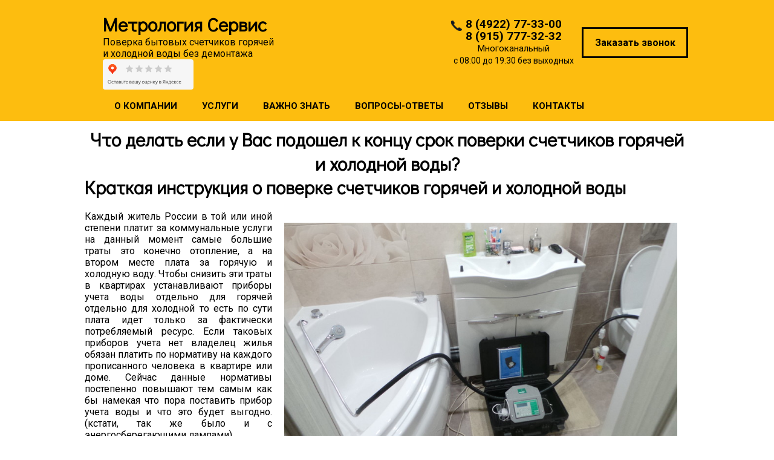

--- FILE ---
content_type: text/html; charset=UTF-8
request_url: https://poverka-33.ru/interval-dlya-schetchika
body_size: 7423
content:
<!DOCTYPE html PUBLIC "-//W3C//DTD XHTML 1.0 Transitional//EN" "http://www.w3.org/TR/xhtml1/DTD/xhtml1-transitional.dtd">
<html><head>
  <meta http-equiv="content-type" content="text/html; charset=UTF-8" />
  
  <title>Поверка счетчиков воды без демонтажа - краткая инструкция</title>
<link rel="icon" href="https://poverka-33.ru/images/favicon.svg" type=" image/svg+xml">
  <meta name="description" content="Поверка счетчиков горячей и холодной воды без снятия экономит ваше время и финансы. Вам только необходимо обратится в Метрология сервис и потом передать данные в водоканал о новом сроке поверки вашего счетчика воды ">
  <meta name="keywords" content="поверка счетчика горячей холодной воды в организации метрология сервис">
      <link rel="stylesheet" href="css/style.css">
      <script type="text/javascript" src="https://ajax.googleapis.com/ajax/libs/jquery/1.9.1/jquery.min.js"></script>
			<script type="text/javascript" src="fancybox/jquery.fancybox-1.3.4.pack.js"></script>
	<link rel="stylesheet" type="text/css" href="fancybox/jquery.fancybox-1.3.4.css" media="screen">
	<script type="text/javascript">
$(document).ready(function() {
    $(".single_image").fancybox();
	$(".sert_img").fancybox();
	$(".svid_img").fancybox();
});
</script>
      <script type="text/javascript">
         $(function() {
          //form default text & phone masking
          $(".deftext").focus(function(srcc){
           if ($(this).val() == $(this)[0].title){
            $(this).removeClass("grey");
            $(this).val("");
           }
          });
         
          $(".deftext").blur(function(){
           if ($(this).val() == ""){
            $(this).addClass("grey");
            $(this).val($(this)[0].title);
           }
          });
          $(".deftext").blur();    
          
         function counter(){
         var now = new Date();
         
         var finDate = new Date();//Достаем текущую дату
         finDate.setDate(finDate.getDate()+2);//Увеличиваем текущую дату на 1 день
         finDate.setHours(0);//Обнуляем часы
         finDate.setMinutes(0);//ОБнуляем минуты
         finDate.setSeconds(0);//ОБнуляем секунды
         
         var totalRemains = (finDate.getTime() - now.getTime());
         if (totalRemains > 1){
         var RemainsSec = (parseInt(totalRemains / 1000));
         var RemainsFullDays = (parseInt(RemainsSec/(24 * 60 * 60)));
         if (RemainsFullDays < 10){
         RemainsFullDays = "0" + RemainsFullDays
         };
         var secInLastDay = RemainsSec-RemainsFullDays * 24 * 3600;
         var RemainsFullHours = (parseInt(secInLastDay / 3600));
         if (RemainsFullHours < 10){
         RemainsFullHours = "0" + RemainsFullHours
         };
         var secInLastHour = secInLastDay - RemainsFullHours * 3600;
         var RemainsMinutes = (parseInt(secInLastHour / 60));
         if (RemainsMinutes < 10){
         RemainsMinutes = "0" + RemainsMinutes
         };
         var lastSec = secInLastHour - RemainsMinutes * 60;
         if (lastSec < 10){
         lastSec = "0" + lastSec
         };
         $(".days").html(RemainsFullDays);
         $(".hours").html(RemainsFullHours);
         $(" .minutes").html(RemainsMinutes);
         $(".seconds").html(lastSec);
         }
         else {
         //$(".counter").html("Время вышло.");
         }
         };
         
         setInterval(counter, 1000);		 
         
         
          //default text reset & notempty check on form submit
          $("form").submit(function() {
           $(".deftext").each(function() {
            if($(this).val() == this.title) {
             $(this).val("");
            }
           });
           var isFormValid = true;
           $(this).find(".required").each(function(){
            if ($.trim($(this).val()).length == 0){
             $(this).parent().addClass("highlight");
             isFormValid = false;
             $(this).val($(this)[0].title);
            } else {
             $(this).parent().removeClass("highlight");
            }
           });
           if (!isFormValid) alert("Заполните, пожалуйста, обязательные поля");
           return isFormValid;
          });
         
         
         }); 
         
      </script>
      <script type="text/javascript" src="https://ajax.googleapis.com/ajax/libs/jquery/1.4/jquery.min.js"></script>
      <script>
         !window.jQuery && document.write('<script src="jquery-1.4.3.min.js"><\/script>');
      </script>
      <script type="text/javascript" src="fancybox/jquery.mousewheel-3.0.4.js"></script>
      <script type="text/javascript" src="fancybox/jquery.fancybox-1.3.4.js"></script>
      <link rel="stylesheet" type="text/css" href="fancybox/jquery.fancybox-1.3.css" media="screen">
      <script type="text/javascript">
         $(document).ready(function() {
         
         	$("#call-back-fancybox").fancybox({
         	overlayColor: {
                       css: '#000'          
                   }
         	});
         	$("#various2").fancybox({
         	overlayColor: {
                       css: '#000'          
                   }
         	});	
         	$("#various3").fancybox({
         	overlayColor: {
                       css: '#000'          
                   }
         	});
         	$("#various4").fancybox({
         	overlayColor: {
                       css: '#000'          
                   }
         	});	
			$("#various5").fancybox({
         	overlayColor: {
                       css: '#000'          
                   }
         	});			
			
         });
      </script>
      <script type="text/javascript" src="https://ajax.googleapis.com/ajax/libs/jquery/1.7.1/jquery.min.js"></script>
      <script type="text/javascript" src="js/jquery.js"></script>
      <script type="text/javascript">
         j(document).ready( function() {
             j('.subMenu').smint({
             	'scrollSpeed' : 1000
             });
         });
      </script>
   </head>
   <body >
      <div id="wrapper">
		 <div style="background:#FDBD0F;">
			<div class="header wrap">
      <div class="logo">
         <a href="https://poverka-33.ru"><h1>Метрология Сервис</h1></a>
         <div><span>Поверка бытовых счетчиков горячей <br>
            и холодной воды без демонтажа</span>
			<div class="YArating"><iframe src="https://yandex.ru/sprav/widget/rating-badge/1524491692" width="150" height="50" frameborder="0"></iframe>
			<a href="https://webmaster.yandex.ru/siteinfo/?site=poverka-33.ru"><img width="150" height="50" alt="" border="0" src="https://yandex.ru/cycounter?poverka-33.ru&theme=dark&lang=ru"/></a>
			</div>
			</div>
      </div>
	  <div class="clear"></div>
   <div class="contacts">
   <img src="img/phone.png" alt="Наш телефон" class="left ico-phone">
      <div class="phone">
        <span class="phone">8 (4922) 77-33-00 <br> 8 (915) 777-32-32<br></span>  <span class="phone-text">Многоканальный</span>
		 <p class="time">
         с 08:00 до 19:30 без выходных
      </p>

      </div>
      <div class="clear"></div>
      <a id="call-back-fancybox" href="#call-back" class="call-back-button" >Заказать звонок</a>
	  <div id="call-back" class="super_form popup">
                    <form action="call-back.php" class="call-back-form" method="post">
                        <p class="call-back-font">Оставьте заявку и мы вам перезвоним <br> в течении 5 минут</p>
                        <input type="hidden" name="theme" value="Заявка на обратный звонок - вверху шапки сайта">
                        <input class="call-back-field" type="text" name="name" value="" placeholder="Ваше имя" required>
                        <input class="call-back-field" id="phone" type="text" name="phone" value="" placeholder="Ваш телефон" required>
						<select class="select-call-back-field" id="city" name="city" >
						<option value="Ваш район">Ваш населенный пункт</option>
						<option value="Владимирский район">г.Владимир</option>
						<option value="Александровский район">Александровский район</option>
						<option value="Вязниковский район">Вязниковский район</option>
						<option value="Гороховецкий район">Гороховецкий район</option>
						<option value="Гусь-Хрустальный район">Гусь-Хрустальный район</option>
						<option value="Камешковский район">Камешковский район</option>
						<option value="Киржачский район">Киржачский район</option>
						<option value="Ковровский район">Ковровский район</option>
						<option value="Кольчугинский район">Кольчугинский район</option>
						<option value="Меленковский район">Меленковский район</option>
						<option value="Муромский район">Муромский район</option>
						<option value="Петушинский район">Петушинский район</option>
						<option value="Селивановский район">Селивановский район</option>
						<option value="Собинский район">Собинский район</option>
						<option value="Судогодский район">Судогодский район</option>
						<option value="Суздальский район">Суздальский район</option>
						<option value="Юрьев-Польский район">Юрьев-Польский район</option>
						</select>
                        <input class="call-back-field-button" type="submit" value="ОТПРАВИТЬ ЗАЯВКУ (*)" class="">
                        <div class="call-back-personal-data">
						<p>(*) Отправляя заявку Вы подтверждаете свое согласие на обработку <a href="Agreement-and-policу-on-the-processing-of-personal-data.pdf" target="_blank" title="Читать о политике обработки персональных данных"><u>персональных данных</u></a></p>
						</div>
                        
                    </form>
   </div>
   </div>
</div>
<div class="clear"></div>
<div id="menu" class="subNavBtn wrap">
            <ul>
               <li><a href="https://poverka-33.ru/" id="s2" class="subNavBtn" title="Информация о компании Метрология Сервис -  поверка бытовых счетчиков горячей и холодной воды без демонтажа">О КОМПАНИИ</a></li>
               <li><a href="https://poverka-33.ru/" id="s6" class="subNavBtn" title="Услуги компании Метрология Сервис ">УСЛУГИ</a></li>
               <li><a href="https://poverka-33.ru/" id="s5" class="subNavBtn" title="Схема работы компании Метрология Сервис ">ВАЖНО ЗНАТЬ</a></li>
               <li><a href="/faq" onclick="window.open(this.href, '_self'); return false;" onkeypress="window.open(this.href, '_self'); return false;" title="Вопросы и ответы компании Метрология Сервис">ВОПРОСЫ-ОТВЕТЫ</a></li>
			   <li><a href="https://poverka-33.ru/" id="s4" class="subNavBtn"title="Отзывы о компании Метрология Сервис">ОТЗЫВЫ</a></li>
			   <li><a href="/contacts" onclick="window.open(this.href, '_self'); return false;" onkeypress="window.open(this.href, '_self'); return false;" title="Контакты компании Метрология Сервис">КОНТАКТЫ</a></li>
            </ul>
         </div></div>
		 <div class="wrap" style="padding:10px 0">
<h1 style="text-align:center">Что делать если у Вас подошел к концу
срок поверки счетчиков горячей и холодной
воды?</h1>
<h2>Краткая инструкция о поверке счетчиков горячей и холодной воды</h2><br>


<p class="osn_text"><img alt="Срок поверки счетчиков воды подешел к концу - время поверки" src="images/poverka.jpg" align="right" width="650" style="padding: 20px;" />

Каждый житель
России в той или иной степени платит за
коммунальные услуги на данный момент самые
большие траты это конечно отопление, а на
втором месте плата за горячую и холодную
воду. Чтобы снизить эти траты в квартирах
устанавливают приборы учета воды отдельно
для горячей отдельно для холодной то есть
по сути плата идет только за фактически
потребляемый ресурс. Если таковых приборов
учета нет владелец жилья обязан платить по
нормативу на каждого прописанного
человека в квартире или доме. Сейчас данные
нормативы постепенно повышают тем самым
как бы намекая что пора поставить прибор
учета воды и что это будет выгодно. (кстати,
так же было и с энергосберегающими
лампами). </p>
<br>
<p class="osn_text">Давайте рассмотрим как же функционирует
процесс учета воды в отдельно взятой
квартире с самого начала то есть с момента
покупки первого счетчика учета воды. Будем
рассматривать по пунктам чтобы было
понятнее.</p><br>
<ol>
  <h2><li><strong>Покупка счетчика</strong></h2>
  <p class="osn_text">
    Вот Вы решили что
    необходимо перестать переплачивать за
    воду и для этого решили приобрести
    счетчики на холодную и горячую воду.
    Обратите внимание на фирму
    производитель, а самое главное на то на
    какой период времени счетчик поверен.
    Эта информация содержится в документах
    которые прилагаются к счетчику. Обычно
    срок поверки счетчиков горячей воды
    короче нежели чем холодной. </p></li><br>
  <h2><li><strong>Установка счетчика</strong></h2>
  <p class="osn_text">
  Установить счетчик
    может сантехник из вашей управляющей
    компании или ТСЖ или можно обратится в
    Владимир Водоканал. При установке
    счетчика Вам в документах к нему
    указывают начальное значение счетчика
    (не забывайте на заводе изготовителе
    обязательно проводят проверку счетчика
    поэтому начальные показания никак не
    могут равняться нулю).</p></li><br>
  <h2><li><strong>Опломбировка счетчика</strong></h2>
  <p class="osn_text">
  Этим занимается
    только Водоканал. Вы должны предоставить
    документы на счетчик, чтобы подтвердить
    что счетчик действительно пригоден и
    исправен. Обычно опломбировка бесплатна,
    за исключением случаев, когда
    опломбирование соответствующих
    приборов учета производится повторно в
    связи с нарушением пломбы по вине
    абонента или третьих лиц. </p></li><br>
 <h2> <li><img alt="Поверка счетчиков воды за  350 руб." src="images/poverkaschtchika.jpg" align="right" width="560" style="padding:20px;"/>
    <strong>Поверка счетчика</strong></h2>
    <p class="osn_text">
    Вот подходит срок
    поверки счетчика &mdash; данная информация
    должна быть указана на квитанции так же
    как и номер прибора учета воды. <br>Перед
    вами три пути: </p><br>
    
      <ol> <p class="osn_text">
      &mdash; Покупка нового счетчика и его
        последующая установка и пломбировка.
        Считайте сколько у Вас получится
        затрат: стоимость нового счетчика плюс
        съем старого счетчика и установка
        нового.</p></ol><br>
      <ol> <p class="osn_text">
      &mdash; Поверка счетчика воды в Центре
        стандартизации и метрологии &mdash; вам
        необходимо снять счетчик отвезти его в
        Центр, подождать пару недель, получить
        результаты поверки, забрать счетчик и
        опять его поставить и опломбировать.
        За тот период пока у вас не было
        счетчика вам будут начислять плату по
        среднему тарифу. Естественно
        демонтировать а потом установить,
        привезти, увезти исключительно за Ваш
        счет. Еще одна немаловажная деталь
        счетчик Вы должны привезти
        самостоятельно так как необходимо
        заключить договор с Центром
        стандартизации и метрологии ну и
        забирать тоже будете самостоятельно
        по той же причине. Еще не факт что Ваш
        счетчик горячей или холодной воды
        признают пригодным &mdash; деньги Вы все
        равно заплатите вперед. Если счетчик
        признают не пригодным необходимо
        будет покупать новый. Представляете
        какая это катавасия? </p></ol><br>
     <h2> <li><strong>Поверка счетчика без снятия. Мечта!</strong></h2>
        Тут необходимо очень серьезно подойти
        к выбору организации которая будет
        осуществлять данную поверку счетчика.
        У данной организации должны
        присутствовать аттестат аккредитации,
        точное оборудование и аттестованный
        персонал. Список таких организаций
        должен находится на сайте Водоканала.
        То есть получается что платить нужно
        только за действительно нужную Вам
        услугу поверки счетчика. И если для
        поверки счетчика его не демотировали
        то пломба на месте и не надо зановово
        заказывать опломбировку в Водоканале.
        Стоимость поверки счетчика без
        демонтажа колеблется от 350 до 400 руб во
        Владимире и области.</li>
    </ul>
  </li><br>
<h2>  <li><strong>Передача информации о сроке поверки</strong></li></h2>
   <ol>
    <p class="osn_text">
   В любом случае Вам необходимо
    предоставить информацию в Водоканал о
    том что у вас счетчик поверен и на какой
    период. В случае замены счетчика и
    поверки со съемом то после опломбировки
    вам ничего не надо делать, а если поверка
    проходила без снятия то необходимо
    самостоятельно передать данную
    информацию. </p> </ol><br>
<h2><li><strong>Все можно забыть о счетчиках до следующей поверки</strong></li></h2>

<ol> <p class="osn_text">
Нехитрый расчет показывает, что самый
выгодный вариант это поверка счетчика без
демонтажа. Во Владимире, Александрове,
Коврове, Петушках, Гусь-Хрустальном, Муроме
поверку счетчиков горячей, холодной воды
осуществляет Метрология сервис. Стоимость
услуги поверки счетчика без демонтажа
составляет 350 рублей если вызывать
специалиста на определенный день, если
вызывать мастера к определенному часу дня
то стоимость поверки счетчика без снятия
составит 400 рублей. В случае если в ходе
поверки специалистом компании Метрология
сервис будет установлено что счетчик не
пригоден для дальнейшей эксплуатации то
стоимость составит 0 рублей.</p> </ol>

</ol>

</div>
         <div class="wrapper" style="background:#FDBD0F;">
 <div class="footer wrap">
   <div>
      <div class="centh1 left">
         <h1><strong>Метрология Сервис</strong>
         <div style="line-height:14px;padding-top:5px;"><span style="font-size:15px;font-weight:normal">Поверка бытовых счетчиков горячей <br>
            и холодной воды без демонтажа</span></h1><div style="padding:20px 0;font-size:15px;font-weight:normal;">© 2016-2023 Все права защищены.</div>
         </div>
		 
	  <div class="nav2">
	   <ul>
                  <li style="color:#000;text-decoration:none">
                     <div class="stext"><a href="/poverka-schetchkov" title="Поверка бытовых счетчиков горячей и холодной воды в 33 регионе" style="color:#000;text-decoration:none">Поверка счетчиков</a></div>
                  </li>
                  <li>
                     <div class="stext"><a href="/interval-dlya-schetchika" title="Что такое интервал для счетчика" style="color:#000;text-decoration:none">Интервал для счетчика</a></div>
                  </li>
                  <li>
                     <div class="stext"><a href="/faq" title="Вопросы и ответы компании Метрология Сервис " style="color:#000;text-decoration:none">Вопросы-ответы</a></div>
                  </li>
                  <li>
                     <div class="stext"><a href="/contacts" title="Контакты компании Метрология Сервис" style="color:#000;text-decoration:none">Контакты</a></div>
                  </li>
				  <li>
                     <div class="stext"><a href="Agreement-and-policу-on-the-processing-of-personal-data.pdf" title="Политика в отношении обработки персональных данных" style="color:#000;text-decoration:none">Политика в отношении<br>обработки персональных данных</a></div>
                  </li>
               </ul>
            </div>
	   <div class="right-h left" style="position:absolute">
	<img src="img/phone.png" alt="Наш телефон" class="ico-phone-second ico left">
      <div class="phonefooter">
         <p class="left"> 8 (4922) 77-33-00 </p>
         <br> 
         <div style="text-align:left">
            <p> 8 (915) 777-32-32 </p><p style="font-size: 15px;font-weight: normal;text-align: center;"> Многоканальный</p>
         </div>
      </div>
	  
      <a href="#call-back" id="various5"  class="call-back-button-three">Заказать звонок</a>
   </div>
	</div>
	</div>
	</div>
	</div>
		  <div class="clear"></div>
		  <!-- Yandex.Metrika counter --> <script type="text/javascript" > (function(m,e,t,r,i,k,a){m[i]=m[i]||function(){(m[i].a=m[i].a||[]).push(arguments)}; m[i].l=1*new Date();k=e.createElement(t),a=e.getElementsByTagName(t)[0],k.async=1,k.src=r,a.parentNode.insertBefore(k,a)}) (window, document, "script", "https://mc.yandex.ru/metrika/tag.js", "ym"); ym(34123890, "init", { id:34123890, clickmap:true, trackLinks:true, accurateTrackBounce:true, webvisor:true, trackHash:true }); </script> <noscript><div><img src="https://mc.yandex.ru/watch/34123890" style="position:absolute; left:-9999px;" alt="" /></div></noscript> <!-- /Yandex.Metrika counter -->
   </body>
</body></html>

--- FILE ---
content_type: text/css
request_url: https://poverka-33.ru/css/style.css
body_size: 19919
content:
@import url('https://fonts.googleapis.com/css?family=Didact+Gothic|Roboto:300,400,500,700,900&subset=cyrillic');
*{
	margin:0;
	padding:0;
}
body {
background-color: #fff;
/*background-image: url('../img/bg.jpg');*/
font-family: 'Roboto','Didact Gothic';
font-size: 16px;
color: #000;
}
h1{
	font-size:31px;
	font-family: 'Didact Gothic';
}
h2{
	font-size:30px;
	font-family: 'Didact Gothic';
}
h3{
	font-size:35px;
	font-weight:bold;
}
h4{
	font-size:30px;
}
h5{
	font-size:30px
}
h6{
	font-size:20px;
}
a{
	color:#000;
	text-decoration:none;
}
a:link{
	text-decoration:none;
	color:#000;
	}
a:visited {
color: #000;
}	

li{
	color:#000;
	text-decoration:none;
}

pic1 {
 float:left; 
 padding: 0px 10px;
}
pic2 {
 float:left; 
 padding: 20px 20px 20px 0px;
}
p.prems-title{
	font-size:20px;
	font-weight:bold;
}
p.osn_text {
 font-family: Arial,Open-sans,sans;
 text-align: justify;
 font-weight: normal;
 font-family: 'Roboto','Didact Gothic';
}

li.ot1 {
 text-align: justify;
 line-height: 1.3;

}

p.ot1 {
 text-align: justify;
 line-height: 1.3;
 font-family: Arial,Open-sans,sans;
 text-align: justify;
 font-weight: normal;
 font-family: 'Roboto','Didact Gothic';
}

span.phone{
	font-weight: bold;
	font-size: 19px;
}
span.phone-text{
	font-size: 15px;
	font-weight: normal;
}

p.call-back-font{
	font-size:25px;
	font-weight: bold;
    font-family: 'Roboto';
	margin-bottom:5px;
}

p.slider-text{
	font-weight:300;
	padding:25px 215px;
	}
	
.call-back-personal-data{
	padding:15px;
}
	
.background{
	background:#FDBD0F;
}
.left{
	float:left;
}
.right{
	float:right;
}
.contacts{
	width:230px;
	text-align:center;
	position:relative;
	right:185px;
}
.answer ul li p{
width: 400px;
}
.radius{
	border-radius:5px;
	-webkit-border-radius:5px;
	-moz-border-radius:5px;
	-o-border-radius:5px;
	-ms-border-radius:5px;
}
.radius10{
	border-radius:10px;
	-webkit-border-radius:10px;
	-moz-border-radius:10px;
	-o-border-radius:10px;
	-ms-border-radius:10px;
}
#wrapper {
min-width: 1000px;
background-color: #fff;
}
.wrap {
	width: 1000px;
	margin: 0 auto;
	position: relative;
}
.phone{
	padding: 30px 0 0 0;
	overflow: hidden;
	line-height:20px;
}
.phonefooter{
	padding: 20px 0 10px 20px;
	overflow: hidden;
	line-height:20px;
	width:168px;
	height:70px;
}
.url1{
position: absolute;
top: 2px;
left: 20px;
color: #a7a7a7;
font-size: 11px;
font-family: arial;
}
.url1:hover{
color:#2B75A3
}
.prem{
	width:204px;
	min-height:304px;
	margin:15px 15px 0 15px;
}
.prem-img{
	margin-bottom: 15px;
}
.rew{
padding:15px 0 0 25px;
width:350px;
min-height:375px;
font-size:16px;
box-shadow: 0 9px 27px rgba(0, 0, 0, 0.29);
border: 10px;
overflow:hidden;
box-sizing:content-box;
margin: 20px 0 20px 25px;
line-height:2;
height:325px;
}
.rew h4{
	font-size:17px;
	margin:10px 0 10px 0;
}
.rew img{
	margin-right:10px;
}
.header {
height: 150px;
overflow: hidden;
position: relative;
background: #FDBD0F;
display:flex;
justify-content: space-between;
}
.bg-wrapper{
	background:#FDBD0F;
}
.main-wrapper{
	margin: 0 auto;
	width: 280px;
}

.logo-sub-text{
	line-height:14px;
	padding-top:5px;
}

.logo-text{
	font-size:15px;
	font-weight:normal;
}
.ico-phone {
position:relative;
top:33px;
right:-20px;
}
.ico-phone-second{
	position:absolute;
	top:23px;
	right:224px
}
.logo {

position:relative;
top:20px;
left:30px;

}
.logo2{
	padding-top:20px;
}
.right-h {
width: 240px;
height: 130px;
font-size: 19px;
position: relative;
right: 65px;
top: 10px;
font-weight: bold;
}
 
.call-back-header{
font-size:15px;	
}

.zash {
width: 30px;
height: 30px;
background-image: url('../img/zash.png');
margin-right: 15px;
}
#forma{
text-align:center;
}
.text-center{
	text-align:center;
}
.title-how-it-work{
	padding-top:25px;
	text-align:center;
}
.info-how-it-work{
	padding-top: 40px;
}
.size2{
font-size: 13px;
width: 210px;
text-align:left;
}
.H2-Title{
height:90px;
white-space:nowrap;
font-weight:500;
font-size: 32px;
padding:0 140px;	
}
.H2-text{
	display:flex;
	justify-content: center;
	position:relative;
	padding:25px 0 25px 0;
	font-weight:300;
}
.textl{
	text-align:left;
}
.textl2{
	font-weight:500;
	text-align:left;
	padding-left:50px;
}
.textl3{
		white-space:nowrap;
		padding-left:25px;
		font-weight:500;
		text-align:left;
		color:#fff;
}
.formbox-wrapper {
	background-image:url('../img/bg3.png');
background-size:cover;
background-position:center,center;
}
.formbox {
width: 1000px;
height: 500px;
color:#fff;
}
.formbox p{
font-size:12px;
text-align: center;
margin-top: 8px;
}
.formbox h4{
color: #fff;
font-size: 33px;
text-align: center;
padding: 15px;
line-height: 100%;
}
.forma1{
overflow: hidden;
width: 1000px;
margin: 0 auto;
height:500px;
}
.form input, .bblue input {
width: 500px;
padding-left: 10px;
height: 50px;
-webkit-border-radius: 2px;
-moz-border-radius: 2px;
border-radius: 2px;
border: solid 1px #CBCBCB;
-webkit-box-shadow: inset 0 2px 2px rgba(0, 0, 0, 0.07);
-moz-box-shadow: inset 0 2px 2px rgba(0, 0, 0, 0.07);
box-shadow: inset 0 2px 2px rgba(0, 0, 0, 0.07);
outline: none;
font-size: 16px;
color: #383838;
position: relative;
left: 220px;
top: 20px;
}
#forma h4{
font-size: 20px;
text-align: center;
border-bottom: 1px solid;
padding: 0 0 15px 0;
}
.prems {
width: 1000px;
padding: 0px 0 20px 0;
filter: progid:DXImageTransform.Microsoft.gradient( startColorstr='#ffffff', endColorstr='#e6e6e6',GradientType=0 );
font-size: 14px;
text-align: center;
}
.call-back-button {
color: #101820;
padding: 10px 0 10px 0;
text-align: center;
text-decoration: none;
display: block;
border: 3px solid;
outline: none;
font-weight: bold;
position: relative;
left: 210px;
bottom: 65px;
width: 170px;
height: 25px;
line-height: 25px;
margin: 0 auto;
}

.ul-menu{
	text-transform:uppercase;
}

.footer {
height:200px;
position:relative;
}
.handy {
width: 200px;
height: 341px;
background-image: url('../img/handy.png');
position:absolute;
bottom:20px;
left:20px;
}
.poz1{
position: absolute;
top: 103px;
left: 405px;
}
.ftext{
position: absolute;
bottom: 11px;
left: 20px;
color: #5d5d5d;
font-size: 12px;
font-family: arial;
}
.f-right h6 {
color: #fff;
font-size: 14px;
font-weight: normal;
margin: 7px 0 7px 33px;
}
.f-right{
z-index: 50;
position:absolute;overflow:hidden;right: 0;
}
.centh2{
color: #fff;
font-weight: normal;
width: 1000px;
font-size: 26px;
text-align: center;
position: absolute;
line-height: 37px;
margin-top: 23px;
}
.reviews{
overflow:hidden;
position:relative;
margin:40px 40px;
}
.reviews-name{
position: absolute;
bottom: 35px;
}
.reviews-img{
width:146px;
height:146px;
border-radius:146px;
position:relative;
float:right;
bottom:-40px;
}

.right-h h6 {
color: #fff;
font-size: 14px;
font-weight: normal;
margin: 7px 0 7px 52px;
}
.title {
font-size: 40px;
text-align: center;
border-bottom: 1px solid;
padding: 0 0 20px 0;
width: 1000px;
}

#menu{
height: 50px;
width: 1000px;
background: #FDBD0F;
}
#menu ul li {
position: relative;
left: 150px;
list-style: none;
float: left;
}
#menu ul li a {
color: #000;
text-decoration: none;
font-size: 15px;
line-height: 50px;
padding: 0 22px 0 19px;
height: 50px;
display: block;
font-weight:bold
}
#menu ul li a:hover {
background: #101820;
color:#fff;

}
.imgkerp{
	padding-bottom:15px;
	border: 0;
}

.servi {
text-align: center;
}
.servi h5 {
font-size: 18px;
text-align:left;
padding-left:50px;
}
.servi p {
font-size: 14px;
padding-top:15px;
font-weight:lighter;
}
.vid {
width: 225px;
position: relative;
margin: 0 0 0 20px;
}
.pfl {
margin-left: -10px;
}
.portbox {
width: 225px;
float: left;
position: relative;
-webkit-border-radius: 10px;
-moz-border-radius: 10px;
border-radius: 10px;
overflow: hidden;
margin: 0 0 20px 20px;
padding: 0px 0 10px 0;
background-color:#F3F3F3;
}
.portbox div img {
-webkit-border-top-left-radius: 10px;
-moz-border-top-left-radius: 10px;
border-top-left-radius: 10px;
border-top-right-radius: 10px;
-webkit-border-top-right-radius: 10px;
-moz-border-top-right-radius: 10px;
}
.slider-wrap {
	background-image:url(../img/bg1.png);
	background-size:cover;
	background-position:center,center;
}

.work-with-us{
	margin: 10px auto!important;
	overflow: hidden;
	width: 704px;
	font-weight:300;
}

.slider{
	width:1000px;
	height:375px;
}

.action{
height: 375px;
color: #fff;
font-size: 14px;
padding: 25px;
box-sizing: border-box;

}
.action h4{
font-size: 32px;
text-transform: uppercase;
padding: 12px 0 0 0;
}
.schetchik{
width:350px;
height:186px;
position:relative;
top: -15px;
left: 50px;
}
.price-counter{
background-color:#fdbd0f;
position:absolute;
padding:6px 0 0 0 ;
bottom: 0;
width:250px;
display:block;
right:85px;
color:#000;
}

.feedback-name{
	bottom: 35px;
	position: absolute;
}

.feedback-photo{
	width:146px;
	height:146px;
	border-radius:146px;
	position:relative;
	float:right;
	bottom:-40px;
}

.ticket-on-poverka{
	font-size:40px;
	font-weight:bold;
	text-align:center;
	padding-top:15px;
}

.select-call-back-field{
	height: 44px;
    width: 254px;
}

.formbox-button{
	position: relative;
	border: 3px solid;
	font-weight: bold;
	top: 50px;
	left: 220px;
	width: 509px;
	height: 60px;
	background:none;
	color:#ffffff;
	border-color:#fdbd0f;
	cursor:pointer;
	font-size: 16px;
}

.formbox-title{
	font-size: 40px;
    font-weight: bold;
    text-align: center;
	padding-top: 20px;
}
}

.item2{
overflow: hidden;
margin: 15px auto 15px;
width: 355px;
}
.item2 ul li p{
font-size: 12px;
}
.item2 ul li h2{
	font-size:48px;
	color:#484848;
	width:70px;
	height:55px;
	font-weight:normal;
	line-height: 55px;
	border-radius: 10px;
	-moz-border-radius: 10px;
	-o-border-radius: 10px;
	-ms-border-radius: 10px;
	-webkit-border-radius: 10px;
	margin: 0 9px;
	background: rgb(255,255,255);
background: -webkit-gradient(linear,left top,left bottom,color-stop(rgba(255,255,255,1),0),color-stop(rgba(230,230,230,1),1));
background: -webkit-linear-gradient(top, rgba(255,255,255,1) 0%, rgba(230,230,230,1) 100%);
background: -moz-linear-gradient(top, rgba(255,255,255,1) 0%, rgba(230,230,230,1) 100%);
background: -o-linear-gradient(top, rgba(255,255,255,1) 0%, rgba(230,230,230,1) 100%);
background: linear-gradient(top, rgba(255,255,255,1) 0%, rgba(230,230,230,1) 100%);
background: -webkit-gradient(linear, left top, left bottom, color-stop(0%,rgba(255,255,255,1)), color-stop(100%,rgba(230,230,230,1)));
background: -webkit-linear-gradient(top, rgba(255,255,255,1) 0%,rgba(230,230,230,1) 100%);
background: -moz-linear-gradient(top, rgba(255,255,255,1) 0%,rgba(230,230,230,1) 100%);
background: -o-linear-gradient(top, rgba(255,255,255,1) 0%,rgba(230,230,230,1) 100%);
background: linear-gradient(top, rgba(255,255,255,1) 0%,rgba(230,230,230,1) 100%);
background: -webkit-linear-gradient(to bottom, rgba(255,255,255,1) 0%,rgba(230,230,230,1) 100%);
background: -moz-linear-gradient(to bottom, rgba(255,255,255,1) 0%,rgba(230,230,230,1) 100%);
background: -o-linear-gradient(to bottom, rgba(255,255,255,1) 0%,rgba(230,230,230,1) 100%);
background: linear-gradient(to bottom, rgba(255,255,255,1) 0%,rgba(230,230,230,1) 100%);
filter: progid:DXImageTransform.Microsoft.gradient( startColorstr='#ffffff', endColorstr='#e6e6e6',GradientType=0 );
}
.item2 ul li img {
position: absolute;
top: 20px;
right: -2px;
}
.item2 ul li{
	float:left;
	list-style:none;
	position: relative;
}
.second-call-back-button{
width: 340px;
height: 35px;
line-height: 35px;
position: relative;
left: 145px;
color: #fff!important;
border-color: #fdbd0f!important;
}
.scheme{
	width:808px;
	height:435px;
	background-image:url('../img/scheme.png');
	margin: 0 auto;
	position:relative;
}
.scheme .orange-min{
	position:absolute;
top: 90px;
left: 30px;
width: 124px;
}
.arrow{
position: absolute;
top: 117px;
left: 140px;
width: 19px;
height: 32px;
background-image: url('../img/arrow.png');
}
.xx1{
width: 30px;
height: 30px;
background-image: url('../img/xx1.png');
background-repeat: no-repeat;
margin-right:20px;
}
.xx2{
width: 31px;
height: 30px;
background-image: url('../img/xx2.png');
margin-right:20px;
}
.answer ul li{
list-style: none;
padding: 5px 0 5px 10px;
overflow: hidden;
background-color: #F3F3F3;
border-radius: 10px;
-moz-border-radius: 10px;
-o-border-radius: 10px;
-ms-border-radius: 10px;
-webkit-border-radius: 10px;
}
.hansw2{
text-align: center;
font-size: 15px;
color: #fff;
background-color: #2B77A5;
font-weight: normal;
line-height: 150%;
border-radius: 5px;
-moz-border-radius: 5px;
-o-border-radius: 5px;
-ms-border-radius: 5px;
-webkit-border-radius: 5px;
}
.hansw{
text-align: center;
font-size: 15px;
color: #fff;
background-color: #4D4D4D;
font-weight: normal;
line-height: 150%;
border-radius: 5px;
-moz-border-radius: 5px;
-o-border-radius: 5px;
-ms-border-radius: 5px;
-webkit-border-radius: 5px;
}

.how-we-work{
	margin:0 auto;
	height:536px;
	padding:60px 140px;
}
.podder {
position: absolute;
width: 225px;
height: 34px;
background-color: rgba(0, 0, 0, 0.7);
bottom: 0;
left: 0;
line-height: 34px;
color: #fff;
font-size: 14px;
text-align: center;
}

.portbox p.korot {
font-size: 13px;
padding: 0 10px 0 10px;
margin: 10px 0 10px 0;
}
.portbox .orange-min{
width: 115px;
margin: 0 auto;
}
.time
{
	font-size:14px;
	position:relative;
	white-space: nowrap;
}
.title {
	position: relative;
	background: #F8F9F9;
	border: 4px solid #F8F9F9;
}
}

.title:after {
	
	border-top-color: #eee;
	border-width: 30px;
	margin-left: -30px;
}
.clear:after {
  content: "";
  clear: both;
  display: table;
}
.zvonok{
	color:#101820;
	border:3px solid;
text-align: center;
text-decoration: none;
display: block;
font-weight: bold;
position: relative;
padding: 15px 15px 15px 15px;
font-size: 16px;
outline: none;
left: 220px;
bottom: 70px;
}
br {height: 1px!important}

.call-back-field{
	height:44px;
	width:250px;
}
.call-back-field-button{
	margin-top:15px;
	height:44px;
	width:250px
}
.cert-img{
	width:196px;
}
.call-back-button-three{
	color: #101820;
    padding: 10px 0 10px 0;
    font-size: 16px;
    text-align: center;
    text-decoration: none;
    display: block;
    border: 3px solid;
    outline: none;
    font-weight: bold;
    position: relative;
	width:150px;
	right:-30px;
	top: -15px;
}

.custom-header {
position: relative;
text-align:center;
width: 650px;
height: 65px;
left: 20%;
box-shadow: 0 9px 27px rgba(0, 0, 0, 0.29);
background:#eeeeee;


}
				.custom-header::after {
position: absolute;
content: '';
bottom: -30px;
left: 48%;
border: 16px solid transparent;
border-top: 16px solid #eeeeee;
}
.section-s3-wrapper {
	background-image:url(../img/bg2.png);
	background-size:cover;
	background-position:center,center;
}
.s2{
	margin-bottom: 15px;
    padding-top: 30px;
}
.s2-block{
	margin: 10px auto;
	overflow: hidden;
	width: 704px;
	font-weight:300;
	display: flex;
    flex-wrap: wrap;
}
.s3{
	margin-bottom: 15px;
	height:700px;
	text-align:center;
	box-sizing: border-box;
	position:relative;
}
.s3-block{
	margin:0 auto;
	height:536px;
	color:#fff;
	padding:60px 140px;
}
 .s4{
	 padding-top:40px;
 }
  .s4-block{
	 position:relative;
 }
 .s5{
	 height:550px;
 }
 .s6{
	 height:550px;
	 padding-top: 30px;
 }
.s7{
	height:600px;
}
.s7-title{
	font-size:24px;
	font-weight:bold
}
.s7-block{
	padding:40px 0;
}
.map{
	width:565px;
	padding-top:50px;
}
.s8{
	height:425px;
}			
.s9{
	height:425px;
}
.sv{
	    line-height: 2;
		float: left;
		margin: 0 20px 20px 0;
		padding: 15px 0 0 25px;
		
}							
.geo{
	width:573px;
	}

.sert{
	float:left;
	width: 173px;
	box-shadow: 0 31px 24px rgba(147, 148, 148, 0.51);
	height:223;
	
}

.RD_img img {
	height: 185px;
  object-fit: contain;
  box-shadow: 0 9px 11px rgb(0 0 0 / 29%);
  margin-left: 5px;
    }

.work-scheme{
	padding-top:50px;
}
ul .circle {
    display:inline-block;
    border:3px solid #fdbd0f;
    border-radius: 100%;
    width:30px;
    height:30px;
    margin:0 20px 20px 0;
    text-align: center;
	font-weight:bold
}
ul li {
	line-height:30px;
    list-style-type: none;
	}
.custom-text{
	font-size:35px;
	padding:10px;
	box-sizing:border-box;
	font-weight:bold;
}
.stext{
	text-align:left;
	margin-bottom:-5px;
}
.button{
color: #101820;
padding: 15px;
text-align: center;
text-decoration: none;
border: 3px solid #fdbd0f;
position: absolute;
bottom:25px;
left:30px;
}
.nav2{
	font-weight: 500;
	position:absolute;
	top:20px;
	left:400px;
	color:#000;
}
.button-left{
	top: 180px;
    left: 30px;
    border:3px solid #000;
    border-radius: 100%;
	background:#fff;
    width:30px;
    height:30px;
	position:absolute;
	padding:10px;
	font-size:25px;
	box-sizing:content-box;
	cursor:pointer;
	
}
.button-left::after {
	content:'';
	position: absolute;
	width: 0; 
	height: 0; 
	border-top: 10px solid transparent;
	border-bottom: 10px solid transparent; 
	border-right:10px solid #101820;
	top: 17px;
    left: 18px;
}
.button-left:hover {
	border:3px solid #fdbd0f;
	color:#fdbd0f;
    border-radius: 100%;
    width:30px;
    height:30px;
	padding:10px;
	font-size:25px;
	box-sizing:content-box;
	cursor:pointer;
}
.button-left:hover::after{
	border-right:10px solid #fdbd0f;
}
.button-right{
	top: 180px;
    right: 30px;
    border:3px solid #000;
    border-radius: 100%;
	background:#fff;
    width:30px;
    height:30px;
    text-align: center;	
	position:absolute;
	padding:10px;
	font-size:25px;
	box-sizing:content-box;
	cursor:pointer;
}
.button-right::after {
	content:'';
	position: absolute;
	width: 0; 
	height: 0; 
	border-top: 10px solid transparent;
	border-bottom: 10px solid transparent; 
	border-left:10px solid #101820;
	top: 17px;
    left: 22px;
}
.button-right:hover{
	border:3px solid #fdbd0f;
	color:#fdbd0f;
    border-radius: 100%;
    width:30px;
    height:30px;
	padding:10px;
	font-size:25px;
	box-sizing:content-box;
	cursor:pointer;
}
.button-right:hover::after{
	border-left:10px solid #fdbd0f;
}
.call-back-form{
	text-align:center;
	width: 330px;
	background-color:#fdbd0f;
	border-radius: 4px; box-shadow: 0 1px 3px #b6b6b6;
}
.h2question{
	font-size:20px;
	font-weight:500;
	line-height: 1;
	text-align:justify;
}
.answer{
	font-weight:300;
	padding:15px;
	text-align:justify;
}
.subNavBtn{
left:-120px;}
.imguy {width: 146px; height: 146px; margin-bottom: 5px; margin-top: -86px; margin-left: -46px; border-radius: 50%; overflow: hidden; line-height: 146px; text-align: center;}
.imguy img {max-width: 100%; display: inline-block; vertical-align: middle; border-radius: 146px;}

.h1faq {font-size:35px;font-weight:bold;}

#parent_popup {
  background-color: rgba(0, 0, 0, 0.8);
  display: none;
  position: fixed;
  z-index: 99999;
  top: 0;
  right: 0;
  bottom: 0;
  left: 0;
  }
  #parent_popup.show, .close.show{
//  display: block;
  display: none;
  }

  #popup {
  background: #fff;
  width: 760px;
  margin: 10% auto;
  padding: 5px 20px 13px 20px;
  border: 5px solid #ddd;
  position: relative;
  /*--CSS3 Тени для Блока--*/
-webkit-box-shadow: 0px 0px 20px #000;
  -moz-box-shadow: 0px 0px 20px #000;
  box-shadow: 0px 0px 20px #000;
  /*--CSS3 Скругленные углы--*/
-webkit-border-radius: 10px;
  -moz-border-radius: 10px;
  border-radius: 10px;
  }
	.text_popup_base{
		text-align: justify;
		line-height: 1.2;
		color: blue;		
}
	.text_popup{
		text-align: justify;
		line-height: 1.2;
}

	.text_popup_1{
		text-align: justify;
		font-size: 14px;
		line-height: 1.2;

	}
  .popup_caption {
  	text-align: center;
  	font-size: 24px;
		line-height: 1.5;
		color: navy;
	}
  .popup_text {
    text-align: center;
		line-height: 1.1;
		font-size: 34px;
		color: blue;
  }
  	
  .close {
display: none;
background-color: #fff;
border: 2px solid #fdbd0f;
line-height: 35px;
position: relative;
cursor: pointer;
text-align: center;
text-decoration: none;
color: #000;
font-size: 17px;
text-shadow: 0 -1px rgba(0, 0, 0, 0.9);
width:100px;
margin: 0 auto;
margin-top: 10px;
  }
    .close:hover {
  background-color: #fdbd0f;
  } 
  
  .evidence{
	  padding:90px 0;
	  text-align:center;
  }
  .razreshitelnaya-dokumentaciya{
	  padding:90px 0;
	      text-align: center;
  }
  .cert_img{
	  width:196px
  }
  
  .svid_img{
	  box-shadow: 0 9px 11px rgb(0 0 0 / 29%);
  
  }

--- FILE ---
content_type: application/javascript; charset=UTF-8
request_url: https://poverka-33.ru/js/jquery.js
body_size: 2094
content:
var j = jQuery.noConflict();/*

SMINT V1.0 by Robert McCracken

SMINT is my first dabble into jQuery plugins!

http://www.outyear.co.uk/smint/

If you like Smint, or have suggestions on how it could be improved, send me a tweet @rabmyself

*/
(function(){

	
	j.fn.smint = function( options ) {

		// adding a class to users div
		j(this).addClass('smint')

		var settings = j.extend({
            'scrollSpeed '  : 500
            }, options);


		return j('.smint a').each( function() {

            
			if ( settings.scrollSpeed ) {

				var scrollSpeed = settings.scrollSpeed

			}


			///////////////////////////////////

			// get initial top offset for the menu 
			var stickyTop = j('.smint').offset().top;	

			// check position and make sticky if needed
			var stickyMenu = function(){
				
				// current distance top
				var scrollTop = j(window).scrollTop(); 
							
				// if we scroll more than the navigation, change its position to fixed and add class 'fxd', otherwise change it back to absolute and remove the class
				if (scrollTop > stickyTop) { 
					j('.smint').css({}).addClass('fxd');

					} else {
						j('.smint').css({  }).removeClass('fxd'); 
					}   
			};
					
			// run function
			stickyMenu();
					
			// run function every time you scroll
			j(window).scroll(function() {
				 stickyMenu();
			});

			///////////////////////////////////////
    
        
        	j(this).on('click', function(e){


				// gets the height of the users div. This is used for off-setting the scroll so th emenu doesnt overlap any content in the div they jst scrolled to
				var selectorHeight = j('subNavBtn.smint').height();   

        		// stops empty hrefs making the page jump when clicked
				e.preventDefault();

				// get id pf the button you just clicked
		 		var id = j(this).attr('id');
				
				// gets the distance from top of the div class that matches your button id minus the height of the nav menu. This means the nav wont initially overlap the content.
				var goTo =  j('div.'+ id).offset().top -selectorHeight;
				
				// Scroll the page to the desired position!
				j("html, body").animate({ scrollTop: goTo }, scrollSpeed);

			});	

            

		});

	}

})();
